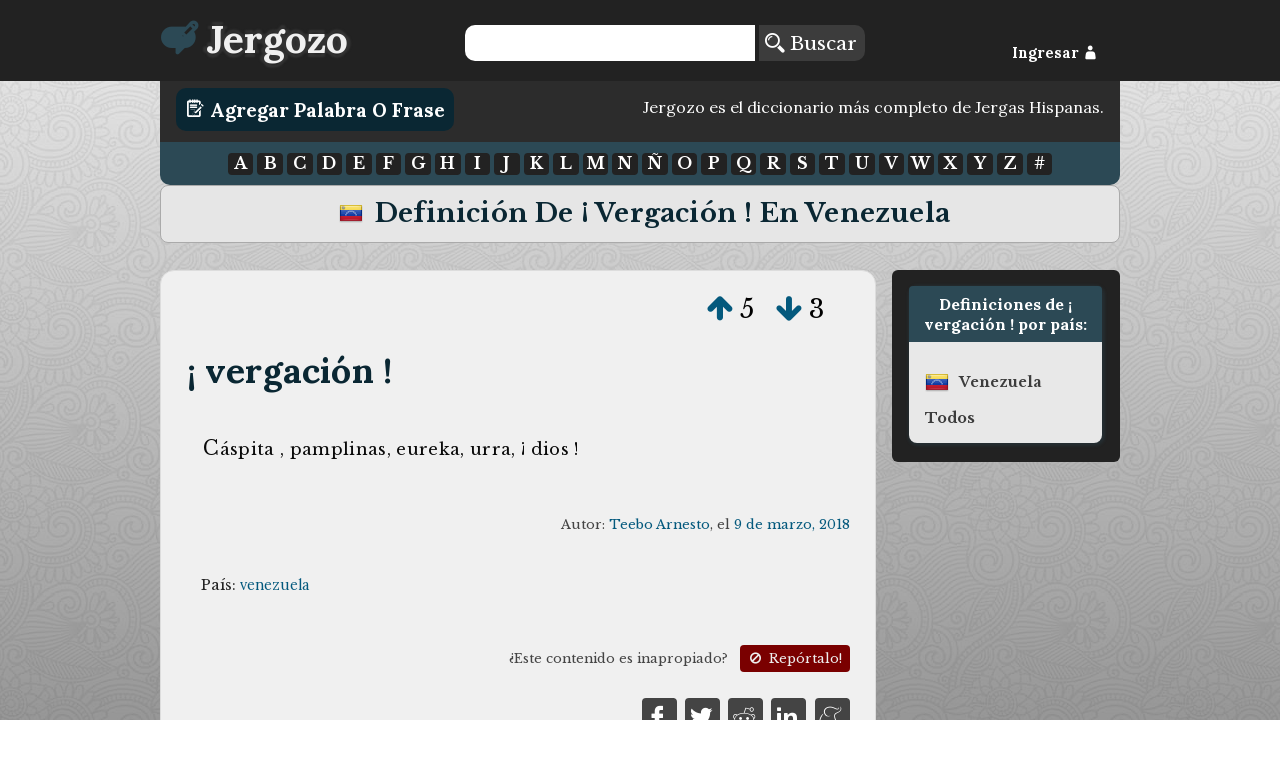

--- FILE ---
content_type: text/html; charset=UTF-8
request_url: https://jergozo.com/diccionario-venezolano/definir/-vergaci%C3%B3n-
body_size: 3072
content:
<!DOCTYPE html>

<html lang="es-VE">

    <head>
        <meta http-equiv="Content-Type" content="text/html; charset=utf-8" />
        <meta http-equiv="content-language" content="es-VE">
        <meta name="viewport" content="width=device-width,initial-scale=1">
        <title>Significado y ejemplos de uso de ¡ vergación ! en venezuela</title>
        <meta name="description" content="Significado y ejemplos de uso de ¡ vergación ! en venezuela. Descubre que significa ¡ vergación ! en venezuela.">

        <meta property="og:title" content="Significado y ejemplos de uso de ¡ vergación ! en venezuela"/>
        <meta property="og:type" content="article"/>
        <meta property="og:description" content="Significado y ejemplos de uso de ¡ vergación ! en venezuela. Descubre que significa ¡ vergación ! en venezuela."/>
        <meta property="og:url" content="http://jergozo:8070/diccionario-venezolano/definir/-vergaci%C3%B3n-"/>
        <meta property="og:image" content=""/>

        <meta property="twitter:card" content="summary"/>
        <meta property="twitter:url" content="http://jergozo:8070/diccionario-venezolano/definir/-vergaci%C3%B3n-"/>
        <meta property="twitter:title" content="Significado y ejemplos de uso de ¡ vergación ! en venezuela"/>
        <meta property="twitter:description" content="Significado y ejemplos de uso de ¡ vergación ! en venezuela. Descubre que significa ¡ vergación ! en venezuela."/>
        <meta property="twitter:image" content=""/>

        <meta property="fb:app_id" content="878243425521405" />

        

        
        <script src="//ajax.googleapis.com/ajax/libs/jquery/2.1.1/jquery.min.js"></script>
        <script type="text/javascript" src="/js/mustache.js"></script>
        <script id="jergozo-script" type="text/javascript" src="/js/jergozo.min.js?v=1.2.0&amp;tv=1.1.4&amp;d=1"></script>

        <script type="text/javascript" src="/js/localizer/es.js?v=aa1.2.0"></script>


        <link rel="shortcut icon" href="/favicon.ico" />
        <link rel="apple-touch-icon" sizes="57x57" href="/apple-icon-57x57.png">
        <link rel="apple-touch-icon" sizes="60x60" href="/apple-icon-60x60.png">
        <link rel="apple-touch-icon" sizes="72x72" href="/apple-icon-72x72.png">
        <link rel="apple-touch-icon" sizes="76x76" href="/apple-icon-76x76.png">
        <link rel="apple-touch-icon" sizes="114x114" href="/apple-icon-114x114.png">
        <link rel="apple-touch-icon" sizes="120x120" href="/apple-icon-120x120.png">
        <link rel="apple-touch-icon" sizes="144x144" href="/apple-icon-144x144.png">
        <link rel="apple-touch-icon" sizes="152x152" href="/apple-icon-152x152.png">
        <link rel="apple-touch-icon" sizes="180x180" href="/apple-icon-180x180.png">
        <link rel="icon" type="image/png" sizes="192x192"  href="/android-icon-192x192.png">
        <link rel="icon" type="image/png" sizes="32x32" href="/favicon-32x32.png">
        <link rel="icon" type="image/png" sizes="96x96" href="/favicon-96x96.png">
        <link rel="icon" type="image/png" sizes="16x16" href="/favicon-16x16.png">


        <link rel="stylesheet" href="/css/general.min.css?v=1.2.24" />
        <link href='https://fonts.googleapis.com/css?family=Lora:400,700,400italic|Libre+Baskerville:400,700,400italic' rel='stylesheet' type='text/css'>
        <link rel="stylesheet" type="text/css" href="/fonts/flaticon.css?v=1.2.1">


<!-- Google Analytics -->
<!-- Global site tag (gtag.js) - Google Analytics -->
<script async src="https://www.googletagmanager.com/gtag/js?id=UA-65105808-1"></script>
<script>
  window.dataLayer = window.dataLayer || [];
  function gtag(){dataLayer.push(arguments);}
  gtag('js', new Date());

  gtag('config', 'UA-65105808-1');
</script>



    <script src="https://tags.refinery89.com/jergozocom.js" async></script>
  

    </head>
    <body>
        <!--[if lt IE 10]>
        <h1>Este sitio requiere Internet Explorer 10 o superior, o usar una versión actualizada de Chrome o Firefox. Actualize su navegador!</h1>
        <![endif]-->
        <header class="row">
            <div id="header-container">
                <div id="Jergozo-logo" class="span_1_of_4">
                    <a href="/"><i class="flaticon-edit48"></i><span>Jergozo</span></a>
                </div>
                <div id="header-buscar" class="span_2_of_4">
                    <form action="/buscar" method="POST" id="form-search">
                        <input type="text" name="word" id="search-word"/>
                        <button> <i class="flaticon-magnifier13"></i> Buscar</button>
                    </form>
                </div>
                <div id="header-log" class="span_1_of_4">
                    <div id="header-log-content">
                        <a href="javascript:void(0);" id="but-login">Ingresar <i class="flaticon-silhouette78"></i></a>                    </div>
                </div>
            </div>
        </header>
        <main>
            <div id="write-button-header">
                <div id="write-button-header-button-div">
                    <a class="write-button" href="/escribir"><i class="flaticon-edit26"></i> Agregar Palabra o Frase</a>
                </div>
                <div id="write-button-header-text-div">
                Jergozo es el diccionario más completo de Jergas Hispanas.                </div>
            </div>
            <nav class="section">
                <div id="nav-letras">
                      <a href="/letra/a">A</a>
  <a href="/letra/b">B</a>
  <a href="/letra/c">C</a>
  <a href="/letra/d">D</a>
  <a href="/letra/e">E</a>
  <a href="/letra/f">F</a>
  <a href="/letra/g">G</a>
  <a href="/letra/h">H</a>
  <a href="/letra/i">I</a>
  <a href="/letra/j">J</a>
  <a href="/letra/k">K</a>
  <a href="/letra/l">L</a>
  <a href="/letra/m">M</a>
  <a href="/letra/n">N</a>
  <a href="/letra/ñ">Ñ</a>
  <a href="/letra/o">O</a>
  <a href="/letra/p">P</a>
  <a href="/letra/q">Q</a>
  <a href="/letra/r">R</a>
  <a href="/letra/s">S</a>
  <a href="/letra/t">T</a>
  <a href="/letra/u">U</a>
  <a href="/letra/v">V</a>
  <a href="/letra/w">W</a>
  <a href="/letra/x">X</a>
  <a href="/letra/y">Y</a>
  <a href="/letra/z">Z</a>
  <a href="/letra/-">#</a>
                </div>
            </nav>
            
<h1><img src="/images/flags/shiny/24/VE.png" class="flag-menu"/> Definición de ¡ vergación ! en venezuela</h1>

<div class="section group">

	<div class="col span_3_of_4_b">
<div class="word-container" id="word-73216">
    <div class="word-votes" data-id="73216">
            <a  href="javascript: void(0);" title="Votar a favor de esta definición" data-hash="1b02e27949c1e471d4fabfbd59860594d7f938120630fa0ce8432e0cbc8e8593" data-id="73216" data-isupvote="true"><i class="flaticon-up130"></i></a>
            <span class="upvotes">5</span>
            <a  href="javascript: void(0);" title="Votar en contra de esta definición"  data-hash="724b1971d05b6a2b1ae11a83b3b08c271ae0782701bc4f44a3391fb7ac4154c0" data-id="73216" data-isupvote="false"><i class="flaticon-down86"></i></a>
            <span class="downvotes">3</span>
    </div>        
    <h2 class="word-word"><a href="/significado/-vergación-" title="¡ vergación !">¡ vergación !</a></h2>
    <div class="word-definition"><p>cáspita , pamplinas, eureka, urra, ¡ dios !</p></div>
        <div class="word-autorship">
        Autor:
        <span class="word-user">
        	        	<a href="/usuario/36812/-/teebo-arnesto">Teebo Arnesto</a></span>, el
        <span class="word-createdAt"><a href="/dia/2018-03-09"> 9 de marzo, 2018</a></span>
    </div>
    	    <div class="word-metadata">
		<p class="word-countries">País: <a href="/diccionario-venezolano">venezuela</a></p>					    </div>
	 
    
    <div class="word-report">¿Este contenido es inapropiado? <a href="/reportar/73216" title="Reportar contenido inapropiado"><i class="flaticon-ban"></i> Repórtalo!</a></div>

    <div class="word-share">
        <a rel="nofollow" href="https://www.facebook.com/sharer/sharer.php?u=https://jergozo.com/significado/-vergación-/-/73216" title="Compartir en Facebook"><i class="flaticon-facebook55"></i></a>
        <a rel="nofollow" href="https://twitter.com/intent/tweet?url=https://jergozo.com/significado/-vergación-/-/73216" title="Compartir en Twitter"><i class="flaticon-social19"></i></a>
        <a rel="nofollow" href="whatsapp://send?text=https://jergozo.com/significado/-vergación-/-/73216" title="Compartir en whatsapp" data-action="share/whatsapp/share" id="word-share-whatsapp"><img src="/fonts/whatsapp2.png"/></a>
        <a rel="nofollow" href="http://www.reddit.com/submit?url=https://jergozo.com/significado/-vergación-/-/73216&title=Definici%C3%B3n+de+%22%C2%A1+vergaci%C3%B3n+%21%22" title="Compartir en Reddit"><i class="flaticon-reddit7"></i></a>
        <a rel="nofollow" href="https://www.linkedin.com/shareArticle?mini=true&url=https://jergozo.com/significado/-vergación-/-/73216&title=Definici%C3%B3n+de+%22%C2%A1+vergaci%C3%B3n+%21%22" title="Compartir en LinkedIn"><i class="flaticon-linked5"></i></a>
        <a rel="nofollow" href="http://meneame.net/submit.php?url=https://jergozo.com/significado/-vergación-/-/73216&title=Definici%C3%B3n+de+%22%C2%A1+vergaci%C3%B3n+%21%22" title="Compartir en Meneame"><i class="flaticon-meneame"></i></a>
    </div>



    

</div>

        <div class="section word-add-header">
            <h2>¿No te gustan estas definiciones de "¡ vergación !"?</h2>
            <p><a class="write-button" href="/escribir/w/-vergación-"><i class="flaticon-edit26"></i> ¡Escribe tu definición!</a></p>
        </div>


	</div>



	<div class="col span_1_of_4_b">

		<div class="bubble countries">
            <h3>Definiciones de ¡ vergación ! por país:</h1>
				<ul>
	<li class="country"><img src="/images/flags/shiny/24/VE.png" class="flag-menu"/><a href="/diccionario-venezolano/definir/-vergación-">venezuela</a></li>					<li><a href="/significado/-vergación-">Todos</a></li>
				</ul>
		</div>

	</div>
</div>
            
        </main>
        <footer>
            <div><a href="/condiciones-de-uso">Condiciones de Uso</a> | <a href="/creditos">Créditos</a> | <a href="/preguntas-frecuentes">Preguntas Frecuentes</a> | <a href="/politica-de-privacidad">Política de Privacidad</a></div>
            <div>Desarrollo:  <a href="https://www.metonymie.com" class="metonymie">Metonymie Studios</a></div>
        </footer>
    </body>
</html>


--- FILE ---
content_type: text/css
request_url: https://jergozo.com/css/general.min.css?v=1.2.24
body_size: 5005
content:
body,html{height:100%}body,header{margin-top:0;margin-right:0}#header-container,main{width:94%;max-width:960px}#nav-letras,.action-success,a.write-button:hover{background-color:#2c4955}#Jergozo-logo,#header-buscar,#header-buscar form,#header-log,nav #nav-letras a{display:inline-block}header,nav #nav-letras a{color:#fff;background-color:#222}.word-definition .img,.word-definition .youtube{text-indent:0;display:block;text-align:center}#social-container,.center,.page-main,.word-definition .img,div.reported-reponse h2,footer,nav,nav #nav-letras a{text-align:center}.word-report a,.word-votes a{margin-left:.6em;text-decoration:none}#Jergozo-logo a,#header-log a,.word-autorship a,.word-metadata a,.word-report a,.word-share a,.word-votes a,.word-word a,a.write-button,footer a,nav #nav-letras a{text-decoration:none}.group:after,.section,footer{clear:both}#facebook-login,#google-login,#twitter-login,.title h2{margin-bottom:.3em}#report-form .form-buttons input[type=button],#write-form-buttons input[type=button],a.write-button{transition:background-color 1.5s linear}#form-error,#form-warning,#format-msg,#header-container,#simple-msg,main{margin-left:auto;margin-right:auto}#format-msg p,.reported p,div.reported-reponse{text-indent:1em}#write-button-header-button-div,.col{float:left}body{font-family:Lora;margin-left:0;background:linear-gradient(rgba(0,0,0,.06),rgba(0,0,0,.4)) fixed,url(/images/symphony.png) fixed}main{display:block;padding-left:1.3em;padding-right:1.3em;min-height:80%}.col:first-child,header{margin-left:0}footer{display:block;margin-top:3em;padding-top:1.2em;border-top:1px solid #000;font-size:.7em;padding-bottom:1em;margin-bottom:0;background-color:#d0d0d0;height:6%}footer div{padding-top:.5em}button,input[type=button]{cursor:pointer}.title h2{font-family:"Libre Baskerville";background-color:#e6e6e6;border:1px solid #aaa;color:#0a2733;border-radius:8px;font-size:1.6em;letter-spacing:.008em;padding:.7em .35em .5em .8em;margin-top:0}a{color:#04597d}a.write-button{font-size:1.2em;background-color:#0a2733;color:#fff!important;border-radius:10px;padding:.5em;font-weight:700;text-transform:capitalize!important}.page-main h1,.page-main span{color:#f0f0f0;background-color:#2c2c2c}.word-container,div.text-page{background-color:#f0f0f0;margin-bottom:1em}div.text-page{border-radius:8px;padding:.6em}header{padding-bottom:1.1em;padding-top:.6em}#Jergozo-logo{vertical-align:bottom;font-size:2.4em;font-weight:700}#Jergozo-logo a{color:#f0f0f0}#Jergozo-logo i{color:#2c4955;padding-right:.2em}#Jergozo-logo span{text-shadow:-4px 0 2px #333,0 4px 2px #333,4px 0 2px #333,0 -4px 2px #333}#header-buscar{padding-top:15px;text-align:right}#header-buscar form{padding-bottom:.2em;width:99%}#header-log{text-align:right;height:50px;vertical-align:bottom;position:relative}#header-log-content{vertical-align:bottom;position:absolute;bottom:.1em;right:0;text-align:right}#header-log a{font-weight:700;color:#fff;font-size:.9em}#header-buscar button,#header-buscar input{font-size:1.2em;font-family:'Libre Baskerville';vertical-align:bottom}#header-log a:hover{color:#8faebb}#header-buscar input{padding:.1em .1em .1em .4em;border-bottom-left-radius:10px;border-top-left-radius:10px;border:0;height:32px}#header-buscar button{border-bottom-right-radius:10px;border-top-right-radius:10px;border:0;height:36px;padding-right:.4em;color:#fff;background-color:#3c3c3c;transition:background-color .4s}#header-buscar button:hover{background-color:#777}#search-word{width:60%}@media only screen and (max-width:960px) and (min-width:730px){#search-word{width:50%}#header-buscar input{font-size:1.2em}#header-buscar button{font-size:1.3em}#header-log{font-size:.9em}}#write-button-header{padding:1em 1em 1.4em;text-align:left;background-color:#2c2c2c;min-height:1.4em}#write-button-header-text-div{color:#fff;width:auto;text-align:right}@media (max-width:600px){#write-button-header-button-div{clear:both;text-align:center;width:100%}#write-button-header-text-div{display:none}}#nav-letras{border-bottom-left-radius:10px;border-bottom-right-radius:10px;padding:.6em}nav #nav-letras a{width:1.4em;height:1.4em;padding-left:.1em;padding-right:.1em;vertical-align:middle;-webkit-border-radius:4px;-moz-border-radius:4px;border-radius:4px;font-weight:700;font-family:'Libre Baskerville'}nav #nav-letras a:hover{background-color:#333}@media only screen and (max-width:960px) and (min-width:760px){nav #nav-letras a{font-size:.91em;width:1.24em}}@media only screen and (max-width:350px){nav #nav-letras a{font-size:.916em;width:1.24em}}.page-main{padding-top:2em;padding-bottom:.8em;border:1px solid #000;border-radius:15px;background-image:url("/images/10030588973_2863af4147_k.jpg");background-size:100%;box-shadow:0 0 14px 3px #222 inset}.page-main h1{font-family:Lora;font-size:1.9em;letter-spacing:.01em;font-weight:700;padding:.2em;border-radius:12px;border:0;text-transform:uppercase}.page-main span,.random h3,.word-definition h4:first-letter,.word-definition h5:first-letter,.word-example p:first-letter,div.bubble.countries a,h1{text-transform:capitalize}.page-main span{font-size:1.2em;letter-spacing:.03em;padding:.28em;border-radius:8px;font-style:italic}.page-main a.write-button{font-size:1.2em;border:1px solid #222}#button-cont{margin-top:2.4em}@media only screen and (max-width:730px){main{padding-left:.1em;padding-right:.1em}#Jergozo-logo,#header-buscar{text-align:center}#header-log,#header-log-content{position:inherit}#Jergozo-logo{font-size:2.8em}#header-container .span_1_of_4,#header-container .span_2_of_4{width:100%}#header-buscar input{font-size:.9em}#header-buscar button,#header-log{font-size:1em}#header-log{height:auto;padding-top:.6em}.page-main{font-size:.7em}}a.disabled{pointer-events:none;cursor:default;color:gray}.word-container a:hover,.word-word a{color:#0a2733}.word-container{font-family:'Libre Baskerville';padding:1.4em 1.6em 3em;border-radius:14px;border:1px solid #ddd}.word-word,div.bubble:last-child{margin-bottom:1.2em}.word-word{font-family:Lora;font-size:2.2em;text-transform:lowercase;margin-top:.66em;letter-spacing:.006em}.word-definition{text-indent:1em;letter-spacing:.02em;line-height:1.6em;font-size:1.04em;color:#0a0a0a}.word-definition p:first-letter{text-transform:capitalize;font-size:1.2em}.word-definition img{margin-top:1.2em;margin-bottom:1.2em;max-width:380px;max-height:380px;border-radius:16px}.word-definition .youtube{margin-top:1.8em;margin-bottom:1.8em}#changeName-form-buttons,.results-sublinks .results-all-tags,.word-aEdit p,.word-autorship,.word-edit,.word-report,.word-share,.word-votes{text-align:right}.word-definition .youtube iframe{max-width:96%;width:504px;height:401px;border:2px solid #000;padding:12px;border-radius:20px;background-color:#222}.word-example{text-indent:2em;font-style:italic;line-height:1.46em;letter-spacing:.03em}.word-example-container h4{font-size:1.2em;font-family:Lora;color:#444}.word-autorship{font-size:.8em;padding-left:2em;padding-top:3em;color:#444}.word-metadata{font-size:.9em;padding-top:2em;padding-left:1em;padding-bottom:2em;color:#222}.word-metadata a{font-family:Lora}.word-metadata p{margin-bottom:-.6em}.word-report{font-size:.8em;padding-left:2em;padding-bottom:2.4em;padding-top:2.4em;color:#444}.word-report a{display:inline-block;font-size:1em;color:#eee;background-color:#7a0000;padding:.5em .6em .5em .5em;-moz-border-radius:4px;border-radius:4px}.word-share i,.word-share img{background-color:#444;width:1.4em;padding:.22em;height:1.4em;vertical-align:middle}.word-container .word-report a:hover{color:#eee;background-color:#9c2222}.word-share{letter-spacing:.2em}.word-share i{font-size:1.4em;color:#fff;-webkit-border-radius:4px;-moz-border-radius:4px;border-radius:4px}.word-share img{font-size:1.27em;-webkit-border-radius:4px;-moz-border-radius:4px;border-radius:4px}#remove-country,#word-share-whatsapp{display:none}.word-share a:hover i{background-color:#555}.word-votes{padding-right:1em;font-size:1.6em}.word-edit{padding-top:1.2em}.reported a,.word-aEdit a,.word-edit a{text-decoration:none;font-size:.8em;background-color:#2c4955;color:#fff;border-radius:6px;padding:.4em;border:1px solid #fff}.word-aEdit{margin-top:2em;background-color:#222;color:#fff;padding:.6em;border-radius:12px}.word-aEdit h4{margin-top:.4em;margin-bottom:.4em}.word-container .word-edit a:hover{color:#fff}@media only screen and (max-width:960px){#word-share-whatsapp{display:initial}.word-createdAt{line-height:1.6em}}.word-add-header{text-align:center;color:#222;background:#e0e0e0;border-radius:8px}.section .word-add-header{padding-left:.6em;padding-right:.6em;margin-bottom:2em;padding-bottom:2em}.word-add-header h2,.word-page-id-other h2{padding-top:.8em;margin-top:2em;font-size:1.8em}.word-page-id-other p{text-align:right;padding-bottom:1em}div.random{margin-top:5em}.random h3,h1{font-family:"Libre Baskerville";background-color:#e6e6e6;border:1px solid #aaa;color:#0a2733;padding:.46em .46em .46em .8em;margin-top:0;border-radius:8px;font-size:1.6em;letter-spacing:.008em;text-align:center}.subletters a,div.bubble a{font-family:'Libre Baskerville'}.spaced p,div.bubble a{color:#3c3c3c}.spaced p,div.bubble.spaced{margin-top:2em}.results-list a,div.bubble a{text-transform:lowercase;text-decoration:none}.section{padding:0;margin:0}.col{display:block;margin:1% 0 1% 1.6%}.group:after,.group:before{content:"";display:table}.group{zoom:1}.span_4_of_4{width:100%}.span_3_of_4,.span_3_of_4_b{width:74.6%}.span_2_of_4{width:49.2%}.span_1_of_4{width:23.8%}.span_1_of_4_b{width:23.8%;background-color:#222;padding-top:.8em;border-radius:6px}@media only screen and (max-width:900px){.span_3_of_4_b{width:100%}.span_1_of_4_b{width:100%;margin-left:0;font-size:1.2em}}.spaced{padding-top:2em;padding-bottom:1em}.spaced h3{font-size:1.17em!important;background-color:inherit!important;color:#3c3c3c!important}#write-form,div.bubble{background-color:#e8e8e8}div.bubble{margin:0 1.1em 2.6em;-webkit-box-shadow:1px 1px 3px 2px rgba(44,73,85,.4);-moz-box-shadow:1px 1px 3px 2px rgba(44,73,85,.4);box-shadow:1px 1px 3px 2px rgba(44,73,85,.3);border-radius:8px}div.bubble ul{padding-left:1em;padding-right:1em;margin:0;text-align:left;padding-bottom:1em}#form-error div.close-popup a i,#modal-close a i,h1 img.flag-menu,h2.login i.flaticon-email27{margin-right:.2em}div.bubble ul li{list-style:none;padding-top:.8em}div.bubble a{font-size:.9em;font-weight:700}div.bubble .current-word,div.bubble a:hover{color:#2c4955}#simple-msg,.results h2,.results-list a:hover,div.p404{color:#3c3c3c}div.bubble h3{text-align:center;font-size:1em;background-color:#2c4955;color:#fff;margin-top:.2em;padding:.5em;border-radius:4px 4px 0 0}div.bubble-text{padding:.6em}li.country img{vertical-align:middle;padding-right:.6em}li.country a{vertical-align:middle}div.user-menu{padding-bottom:1em;text-align:center}div.user-menu p{padding-left:.6em;padding-right:.6em}h1 img.flag-menu{vertical-align:middle;margin-bottom:.2em}.results-total{text-align:right;padding-right:1em}.results-total .total-title{font-size:1.1em;text-transform:uppercase;background-color:#0a2733;color:#fff;border-radius:2px;padding:.1em .4em}.results-total .total-total{font-size:1.05em;background-color:#222;color:#fff;border-radius:2px;padding:.1em .4em;margin:.3em}.results h2{text-align:center;padding:1.4em;font-size:1.6em}.results p,.results-sublinks p{text-align:justify}#anon-container form,.results p{padding-left:2em}.results p{font-size:1.1em;padding-right:2em;letter-spacing:.14em}.results p.link{text-align:center;margin-top:3em;margin-bottom:3em}.results a.write-button{font-size:1.2em;background-color:#0a2733}.results-list ul{padding-top:.6em;padding-bottom:.6em}@media only screen and (max-width:820px){.results-list ul{margin-top:.1em;margin-bottom:.1em}}.results-list li{display:block;padding:.15em .6em .15em .15em;margin-left:-1.4em}.results-list .small{padding-left:1em;padding-right:1em;margin:0}.results-list a{font-size:1.2em;letter-spacing:.026em}.results-list div.col{background-color:#efefef;border-radius:8px}.results-list div.nobgc{background-color:inherit}.results-sublinks h3{font-size:1.4em;letter-spacing:.03em}.results-sublinks a{text-decoration:none;font-weight:700;font-size:1.03em;background-color:#2c4955;color:#fff;border-radius:6px;padding:.28em;margin:.18em .18em .5em;display:inline-block;letter-spacing:.025em}.pagination-link a,.pagination-link.current{font-size:1em;padding:.4em;margin:.4em;border-radius:6px;display:inline-block;font-weight:700}#report-form .form-buttons input[type=button]:hover,#write-form-buttons input[type=button]:hover,.results-sublinks a:hover{background-color:#0a2733}.results-sublinks .results-all-tags a{background-color:inherit;color:#2c4955}@media only screen and (min-width:480px) and (max-width:820px){.results-list .span_1_of_4,.results-list .span_3_of_4{width:48%}.results-list .col:nth-child(3){margin-left:0;clear:both}}.pagination-container{padding-bottom:1em;padding-top:0;text-align:center;color:#222}.pagination-link.current{background-color:#aaa;color:#fff}.pagination-link a{background-color:#2c4955;text-decoration:none;color:#efefef}.pagination-link a:hover{color:#aaa;background-color:#0a2733}.subletters{padding:1em;text-align:right}.subletters a{font-size:.9em;text-decoration:none;display:inline-block;padding-left:.24em;padding-right:.24em;height:1.4em;color:#fff;background-color:#444;vertical-align:middle;text-align:center;-webkit-border-radius:4px;-moz-border-radius:4px;border-radius:4px;font-weight:700}#format-msg,#simple-msg,.modal-content-container iframe{min-width:300px;background-color:#fff}.subletters a:hover{background-color:#222}#modal-login{opacity:0}#modal-background{position:fixed;padding:0;margin:0;width:100%;height:100%;background-color:gray;top:0;left:0;opacity:.5}.modal-content-container{position:absolute;top:0;width:100%;height:100%;margin-top:3em;text-align:center}.modal-content-container iframe{max-width:900px;width:90%;border:1px solid #222;height:84%;border-radius:12px}#social-container a,h2.login{border-radius:6px;color:#fff;display:inline-block}#login-iframe-body{padding:2.6em 2em 2em;background:#3c3c3c;color:#fff;height:82%}#modal-close{position:absolute;top:4px;right:4px;font-size:.9em}#modal-close a{display:inline-block;text-decoration:none;background-color:#2c4955;color:#fff;padding:.4em;border-radius:4px;text-align:center}@media all and (-ms-high-contrast:none),(-ms-high-contrast:active){#modal-close a{width:6em}}@media only screen and (max-width:800px){#login-iframe-body{padding-top:3em}}h2.login{text-decoration:none;font-size:1em;background-color:#555;padding:.4em;font-weight:700;width:96%}h2.login i{vertical-align:middle;font-size:1.2em}h2.login i.flaticon-silhouette78{vertical-align:bottom}#social-container a{text-decoration:none;font-size:1.2em;width:300px;padding:.4em .4em .4em 2em;font-weight:700;text-align:left}#facebook-login a{background-color:#3b5998}#google-login a{background-color:#d34836}#twitter-login a{background-color:#1dcaff}#facebook-login i,#google-login i,#twitter-login i{margin-right:.3em;font-weight:400}#mail-container{font-size:.8em}#mail-container label{width:10em;display:inline-block}#mail-container input[type=password],#mail-container input[type=text]{width:14em}#mail-container p{height:1.3em}#anon-container input[type=submit],#mail-container input[type=button]{font-size:1.4em;display:inline-block;background-color:#2c4955;color:#fff;border-radius:6px;padding:.4em;font-weight:700;margin-top:.8em}#anon-container{font-size:.8em;padding-bottom:2em}@media only screen and (max-width:880px){#mail-container p{height:auto;line-height:1.8em}}.action-response{position:fixed;margin:0;padding:1em;width:12em;top:1em;left:1em;opacity:0;border:1px solid #000;border-radius:8px;color:#fff}.action-failure{background-color:#7a0000}#write-form{border:1px solid #ccc;border-radius:30px;padding:2em 1.2em 1.2em}#form-warning,div.close-popup a{background-color:#222;padding:.4em}#changeName label,#write-form label{font-size:1.22em;display:inline-block;background-color:#555;color:#fff;border-radius:6px;padding:.4em;font-weight:700;width:calc(100% - 1em)}#write-form p.p-label:first-child{margin-top:0}#write-form p small{display:inline-block;margin-bottom:1em;margin-top:.8em;text-indent:.8em}#f-definition,#f-example,#f-name,#f-related,#f-tags,#f-word{padding:.4em;font-size:1.4em;width:98%;width:calc(100% - 1.2em)}#f-definition,#f-example{height:8em}.f-country{font-size:1.2em;margin:.2em}#add-remove-countries-container{display:inline-block}#add-country,#remove-country{text-decoration:none;font-size:2.4em;vertical-align:middle;margin-left:.24em}#write-form select{padding:.2em}#write-form-buttons{padding:.4em;width:80%;text-align:right}#changeName-form-buttons input,#report-form .form-buttons input,#write-form-buttons input{font-size:1.6em;padding:.3em;margin:.4em;display:inline-block;background-color:#2c4955;color:#fff;border-radius:12px;font-weight:700;font-family:Lora}#form-error h3,#form-warning h3{font-size:1.4em;margin-top:.1em}#form-error-container,#form-warning-container{position:fixed;top:0;width:100%;margin-top:5em;text-align:center}#form-warning{width:60%;min-width:300px;max-width:600px;color:#fff;border-radius:12px;border:1px solid #000}#form-error,.reported{background-color:#7a0000;color:#fff}#form-warning a{display:inline-block;text-decoration:none;background-color:#2c4955;color:#fff;padding:.2em .4em .2em .2em;border-radius:4px}#form-warning h3{text-align:center}#form-error h3 i,#form-warning h3 i{font-size:1.6em;vertical-align:middle}#form-warning div.popup-actions{padding:1em}.error{border:2px solid #7a0000}#form-error{width:60%;min-width:300px;max-width:600px;padding:.4em;border-radius:12px;border:1px solid #000}#form-error ul{text-align:left;padding-left:2em;padding-right:2em;padding-bottom:1em}div.close-popup{text-align:right;font-size:.9em}div.close-popup a{display:inline-block;text-decoration:none;color:#fff;border-radius:8px;text-align:center}@media only screen and (min-width:800px){#form-error,#form-warning{min-width:600px}#form-error ul{padding-left:4em;padding-right:4em}}#simple-msg-container{position:fixed;top:0;width:100%;margin-top:3em;text-align:center}#simple-msg{width:40%;max-width:600px;padding:1.8em;text-align:left;border-radius:4px;border:1px solid #000;line-height:1.4em;padding-top:1.6em}#simple-msg div.close-popup{margin-top:-.6em;margin-right:-.6em}#format-msg-container{position:absolute;top:0;width:100%;margin-top:5em;text-align:center}#format-msg{width:70%;max-width:600px;text-align:left;border-radius:12px;padding:1em 1em 3em;border:2px solid #222}#format-msg pre{white-space:pre-wrap;white-space:-moz-pre-wrap;white-space:-pre-wrap;white-space:-o-pre-wrap;word-wrap:break-word}#format-msg h3{text-decoration:none;font-size:1em;display:inline-block;background-color:#555;color:#fff;border-radius:6px;padding:.4em;font-weight:700;width:100%}#format-msg p{font-size:.8em}#format-msg h1{margin-top:.6em;padding:.3em}#report-form textarea{width:100%;height:6em}#report-form input[type=checkbox]{height:1.6em;width:1.6em;vertical-align:text-bottom}#report-form .form-buttons{padding:.4em;width:80%;text-align:center}div.p404 i{font-size:12em;font-weight:400}div.p404 div{width:14em;padding-right:2em;float:left}div.p404 div.p404-text{width:66%}@media only screen and (max-width:480px){main{width:96%}nav #nav-letras a{margin-top:.3em}.page-main span{display:none}.word-container{padding-left:1.2em;padding-right:1.2em}.word-word{font-size:1.8em}.word-definition{font-size:.98em;text-indent:1em;line-height:1.6em;letter-spacing:.04em}.word-example{text-indent:1em}.word-definition .youtube iframe{max-width:96%;height:300px;padding:6px;border-radius:16px}.word-definition img{max-width:96%}.word-report a{margin-top:.6em;margin-bottom:.6em}.word-share i{font-size:1.25em}#changeName-form-buttons input,.word-share img{font-size:1.2em}.word-metadata{padding-left:0}.word-aEdit a{font-size:.6em}.col{margin:1% 0}.span_1_of_4,.span_2_of_4,.span_3_of_4,.span_4_of_4,div.p404 div.p404-text{width:100%}.results h2,.results p{padding:1em}.results-list ul{margin-top:.1em;margin-bottom:.1em}.results a.write-button{font-size:1em}.results-list div.col{padding-top:.8em;padding-bottom:.8em}.subletters{font-size:1.24em;line-height:1.6em;padding-top:0}.modal-content-container{margin-top:.6em}.modal-content-container iframe{width:96%;height:96%}#login-iframe-body{padding:2.6em .2em 2em;height:100%}#anon-container{padding-bottom:2em}#facebook-login a,#google-login a,#twitter-login a{font-size:1.1em;width:280px;padding:.3em}#anon-container form{padding-left:.2em}#mail-container{padding-left:.6em}::-webkit-input-placeholder{font-size:.6em}::-moz-placeholder{font-size:.6em}:-ms-input-placeholder{font-size:.6em}input:-moz-placeholder{font-size:.6em}#write-form-buttons{padding:.2em;width:100%}div.p404 div{width:100%;padding:0;text-align:center}}@media only screen and (min-width:480px) and (max-width:960px){div.p404 div.p404-text{width:calc(100% - 360px)}}.reported{margin-top:0;padding:1.2em;border-radius:20px;font-size:1.2em;border:1px solid #222;margin-bottom:3em}#cookie-warning-container{background-color:#0a2733;color:#fff;position:fixed;bottom:0;width:100%;border-top:2px solid #000;padding-left:10px;padding-right:10px;padding-bottom:24px;font-size:.8em;line-height:.8em}#cookie-warning-container a{color:#fff;font-weight:700}.accept-cookies{margin-top:24px}#close-accept-cookies{background-color:#000;color:#fff!important;border-radius:10px;padding:.5em;cursor:pointer;text-align:center;font-size:1.2em;text-decoration:none}

--- FILE ---
content_type: text/css
request_url: https://jergozo.com/fonts/flaticon.css?v=1.2.1
body_size: 390
content:
@font-face {
	font-family: "Flaticon";
	src: url("flaticon.eot");
	src: url("flaticon.eot#iefix") format("embedded-opentype"),
	url("flaticon.woff") format("woff"),
	url("flaticon.ttf") format("truetype"),
	url("flaticon.svg") format("svg");
	font-weight: normal;
	font-style: normal;
}
[class^="flaticon-"]:before, [class*=" flaticon-"]:before,
[class^="flaticon-"]:after, [class*=" flaticon-"]:after {   
	font-family: Flaticon;
font-style: normal;
}.flaticon-432:before {
	content: "\e000";
}
.flaticon-ban:before {
	content: "\e001";
}
.flaticon-25:before {
	content: "\e002";
}
.flaticon-431:before {
	content: "\e003";
}
.flaticon-down86:before {
	content: "\e004";
}
.flaticon-edit26:before {
	content: "\e005";
}
.flaticon-edit48:before {
	content: "\e006";
}
.flaticon-email27:before {
	content: "\e007";
}
.flaticon-facebook55:before {
	content: "\e008";
}
.flaticon-google116:before {
	content: "\e009";
}
.flaticon-house28:before {
	content: "\e00a";
}
.flaticon-linked5:before {
	content: "\e00b";
}
.flaticon-magnifier13:before {
	content: "\e00c";
}
.flaticon-meneame:before {
	content: "\e00d";
}
.flaticon-reddit7:before {
	content: "\e00e";
}
.flaticon-silhouette78:before {
	content: "\e00f";
}
.flaticon-social19:before {
	content: "\e010";
}
.flaticon-up130:before {
	content: "\e011";
}
.flaticon-43:before {
	content: "\e012";
}


--- FILE ---
content_type: application/javascript
request_url: https://jergozo.com/js/jergozo.min.js?v=1.2.0&tv=1.1.4&d=1
body_size: 4805
content:
var jergozo={templates:{},debug:!1,log:function(e){jergozo.debug&&console.log(e)},locReplace:function(e,o){for(var r in o)e=e.replace(r,o[r]);return e},formError:{show:function(e){jergozo.log("Showing errors"),$("#form-error-container").remove();var o={};o.errors=e,o.close=localizer.t["popup.close"],o.errorMsg=localizer.t["error.msg"];for(var r=0;r<e.length;r++)$("#"+e[r].e).addClass("error");var t=jergozo.templates.formError,a=Mustache.render(t,o);return $("body").append(a),$("#close-form-error").click(function(){$("#form-error-container").remove()}),$("#form-error").fadeTo(1e3,1),!1}},formFail:function(e){return jergozo.log("Form Failure"),"406"==e.status?jergozo.formError.show(e.responseJSON.errors):"403"==e.status?jergozo.formError.show(e.responseJSON.errors):"401"==e.status?jergozo.login.show(e.responseJSON.type):jergozo.formError.show([{e:"",m:localizer.t["error.undetermined"]}])},simpleMsg:{show:function(e){jergozo.log("Showing msg");var o={};o.msg=e,o.close=localizer.t["popup.close"];var r=jergozo.templates.simpleMsg,t=Mustache.render(r,o);return $("body").append(t),$("#close-simple-msg").click(function(){$("#simple-msg-container").remove()}),$("#simple-msg").fadeTo(1e3,1),!1}},modalRemove:function(e){jergozo.log("Removing Delete msg"),setTimeout(function(){$("#"+e).fadeTo(1e3,0,function(){$("#"+e).remove()})},3500)},showWarnings:function(e,o){jergozo.log("Showing warnings");var r={};r.warnings=e,r.warning=localizer.t["warning.warning"],r.back=localizer.t["warning.back"],r.cont=localizer.t["warning.cont"];var t=jergozo.templates.formWarning,a=Mustache.render(t,r);return $("body").append(a),$("#close-form-warning").click(function(){$("#form-warning").remove()}),$("#continue-form-warning").click(o),$("#form-warning").fadeTo(1e3,1),!1},login:{showSimple:function(){jergozo.login.show("login")},show:function(e){switch(jergozo.log("Showing Login"),e){case"login":iframeSrc="/login-frame";break;case"login-required":iframeSrc="/login-frame/login-required";break;case"expired":iframeSrc="/login-frame/expired";break;case"prevention-activity":iframeSrc="/login-frame/prevention-activity";break;case"prevention-ip":iframeSrc="/login-frame/prevention-ip";break;case"report":iframeSrc="/login-frame/report"}if(!$("#modal-login").length){var o=jergozo.templates.login,r=Mustache.render(o,{iframeSrc:iframeSrc});$("body").append(r),$("#modal-login",parent.document).fadeTo(1e3,1)}window.scrollTo(0,0)},closeModal:function(){jergozo.log("Closing Login"),$("#modal-login",parent.document).fadeTo(1e3,0,function(){$("#modal-login",parent.document).remove()})},login:{process:function(){jergozo.log("Processing Login Form"),$("#form-error").remove(),jergozo.login.login.sendForm()},sendForm:function(){jergozo.log("Sending Form");var e={};e.email=$("#l-email").val(),e.pass=$("#l-pass").val(),e.hash=$("#login-form").attr("data-hash"),jQuery.ajax({type:"POST",url:"/api/login",data:e}).done(jergozo.login.login.success).fail(jergozo.formFail)},success:function(e){jergozo.log("Login Success"),parent.window.location=localizer.appURL+e.redirectUrl}},recover:{process:function(){jergozo.log("Processing Recover Form"),jergozo.login.recover.sendForm()},sendForm:function(){jergozo.log("Sending Form");var e={};e.email=$("#p-email").val(),e.hash=$("#recover-form").attr("data-hash"),jQuery.ajax({type:"POST",url:"/api/recover-pass",data:e}).done(jergozo.login.recover.success).fail(jergozo.login.recover.fail)},fail:function(e){return jergozo.log("Recover pass Failure"),"406"==e.status?jergozo.formError.show(e.responseJSON.errors):"403"==e.status?jergozo.formError.show(e.responseJSON.errors):jergozo.formError.show([{e:"",m:localizer.t["error.undetermined"]}])},success:function(e){jergozo.log("Recover pass Success");var o={};o.title=localizer.t["form.recover.success.title"],o.text=localizer.t["form.recover.success.msg"],jergozo.simpleMsg.show(o)}},registration:{process:function(){jergozo.log("Processing Registration Form");var e=jergozo.login.registration.validate();if(jergozo.login.registration.cleanErrors(),$("#form-error").remove(),e.errors.length>0)return jergozo.formError.show(e.errors);jergozo.login.registration.sendForm()},validate:function(){jergozo.log("Validating Registration Form");var e=[];$("#r-email").val().trim().match(/^(([^<>()[\]\\.,;:\s@\"]+(\.[^<>()[\]\\.,;:\s@\"]+)*)|(\".+\"))@((\[[0-9]{1,3}\.[0-9]{1,3}\.[0-9]{1,3}\.[0-9]{1,3}\])|(([a-zA-Z\-0-9]+\.)+[a-zA-Z]{2,}))$/)||e.push({e:"r-email",m:localizer.t["form.signup.email"]});var o=$("#r-pass").val();return o.length<8&&e.push({e:"r-pass",m:localizer.t["form.signup.pass"]}),o!=$("#r-pass-confirm").val()&&e.push({e:"r-pass-confirm",m:localizer.t["form.signup.confirmpass"]}),{errors:e}},cleanErrors:function(){$("#r-email").removeClass("error"),$("#r-pass").removeClass("error"),$("#r-pass-confirm").removeClass("error")},sendForm:function(){jergozo.log("Sending Form");var e={};e.email=$("#r-email").val(),e.pass=$("#r-pass").val(),e.passConfirm=$("#r-pass-confirm").val(),e.hash=$("#registration-form").attr("data-hash"),jQuery.ajax({type:"POST",url:"/api/registration",data:e}).done(jergozo.login.registration.success).fail(jergozo.formFail)},success:function(e){jergozo.log("Registration Success"),parent.window.location=localizer.appURL+e.redirectUrl}},writeAnon:{process:function(e){jergozo.log("Processing anonymous write"),e.preventDefault(),grecaptcha.execute()},sendForm:function(e){jergozo.log(e),$("#write-anon").submit()}},addActions:function(){jergozo.log("Adding Login actions"),$("#but-login").click(jergozo.login.showSimple)},addLoginFrameActions:function(){jergozo.log("Adding Login Frame actions"),$("#modal-close").click(jergozo.login.closeModal),$("#but-register").click(jergozo.login.registration.process),$("#but-mail-login").click(jergozo.login.login.process),$("#but-recover-pass").click(jergozo.login.recover.process),$("#but-write-anon").length&&($("#but-write-anon").click(jergozo.login.writeAnon.process),submitAnonForm=jergozo.login.writeAnon.sendForm)}},vote:{success:function(e){jergozo.log("Vote Success");var o=jergozo.templates.actionSuccess,r={},t=e.id,a=e.isUpvote;r.divId=t+("true"==a?"-up":"-down"),r.msg=e.msg,r.title=localizer.t["vote.voted"];var i=Mustache.render(o,r);$("body").append(i),$("#"+r.divId).fadeTo(1e3,1),$('div.word-votes[data-id="'+t+'"] .upvotes').text(e.ups),$('div.word-votes[data-id="'+t+'"] .downvotes').text(e.downs),"true"==a?($('div.word-votes[data-id="'+t+'"] a[data-isUpvote="true"]').addClass("disabled"),$('div.word-votes[data-id="'+t+'"] a[data-isUpvote="false"]').removeClass("disabled")):($('div.word-votes[data-id="'+t+'"] a[data-isUpvote="false"]').addClass("disabled"),$('div.word-votes[data-id="'+t+'"] a[data-isUpvote="true"]').removeClass("disabled")),jergozo.modalRemove(r.divId)},fail:function(e){jergozo.log("Vote Failure");var o=jergozo.templates.actionFailure,r={};if(r.status=e.status,e.responseJSON&&e.responseJSON.id){var t=e.responseJSON.id,a=e.responseJSON.isUpvote;r.divId=t+("true"==a?"-up":"-down"),r.msg=e.responseJSON.msg}else r.divId="http-error",r.msg=localizer.t["vote.error.generic"];var i=Mustache.render(o,r);$("body").append(i),$("#"+r.divId).fadeTo(1e3,1),jergozo.modalRemove(r.divId)},process:function(e){if(jergozo.log("Processing Vote"),$(this).hasClass("disabled"))return!1;jergozo.log("Processing Vote");var o=$(this).attr("data-id"),r=$(this).attr("data-hash"),t=$(this).attr("data-isupvote");jQuery.ajax({type:"POST",url:"/api/vote",data:{id:o,hash:r,isUpvote:t}}).done(jergozo.vote.success).fail(jergozo.vote.fail)},addActions:function(){jergozo.log("Adding Vote actions"),$(".word-votes a").click(jergozo.vote.process)}},del:{success:function(e){jergozo.log("Delete Success");var o=jergozo.templates.actionSuccess,r={},t=e.id;r.divId=t+"-deleted",r.msg=e.msg,r.title=localizer.t["delete.deleted"];var a=Mustache.render(o,r);$("body").append(a),$("#"+r.divId).fadeTo(1e3,1),jergozo.modalRemove(r.divId),$("#word-"+t).remove()},fail:function(e){jergozo.log("Delete Failure");var o=jergozo.templates.actionFailure,r={};if(r.status=e.status,e.responseJSON&&e.responseJSON.id){var t=e.responseJSON.id;r.divId=t+"-deleted",r.msg=e.responseJSON.msg}else r.divId="http-error",r.msg=localizer.t["delete.error.generic"];var a=Mustache.render(o,r);$("body").append(a),$("#"+r.divId).fadeTo(1e3,1),jergozo.modalRemove(r.divId)},sendForm:function(e,o){jergozo.log("Sending Delete"),jQuery.ajax({type:"POST",url:"/api/delete",data:{id:e,hash:o}}).done(jergozo.del.success).fail(jergozo.del.fail)},process:function(e){jergozo.log("Processing Delete");var o=[{m:localizer.t["warning.delete"]}],r=$(this).attr("data-id"),t=$(this).attr("data-hash");jergozo.showWarnings(o,function(){$("#form-warning").remove(),jergozo.del.sendForm(r,t)})},addActions:function(){jergozo.log("Adding Delete actions"),$("a.deleteWordButton").click(jergozo.del.process)}},writeForm:{addCountrySelect:function(e){jergozo.log("Adding country Select");var o=$("#write-form-countries").attr("data-index");if(15!=o){var r=$('select[name="f-country[0]"]').clone();o++,r.attr("id","f-country["+o+"]"),r.attr("name","f-country["+o+"]"),$("#write-form-countries").append(r),$("#write-form-countries").attr("data-index",o),$("#remove-country").show()}},removeCountrySelect:function(e){jergozo.log("Removing country Select");var o=$("#write-form-countries").attr("data-index");15!=o&&($('select[name="f-country['+o+']"]').remove(),o--,$("#write-form-countries").attr("data-index",o),0==o&&$("#remove-country").hide())},resetForm:function(){jergozo.log("Reset Write Form"),jergozo.writeForm.cleanErrors(),$("#f-word").val($("#f-word").prop("defaultValue")),$("#f-definition").val($("#f-definition").prop("defaultValue")),$("#f-example").val($("#f-example").prop("defaultValue")),$("#f-tags").val($("#f-tags").prop("defaultValue")),$("#f-related").val($("#f-related").prop("defaultValue")),$("#f-name").val($("#f-name").prop("defaultValue"));for(var e=$(".f-country"),o=0;o<e.length;o++){$(e[o]).attr("name").replace("f-country[","").replace("]","")>0&&$(e[o]).remove()}$('select[name="f-country[0]"] option').prop("selected",function(){return this.defaultSelected})},processForm:function(){jergozo.log("Processing Write Form");var e=jergozo.writeForm.validate();return jergozo.writeForm.cleanErrors(),e.errors.length>0?jergozo.formError.show(e.errors):(continueFunc=function(){$("#form-warning").remove(),jergozo.writeForm.sendForm()},e.warnings.length>0?jergozo.showWarnings(e.warnings,continueFunc):void jergozo.writeForm.sendForm())},validate:function(){jergozo.log("Validating Write Form");var e=[],o=[],r=$("#f-word").val().trim(),t=localizer.t["form.write.regex.word.valid"];r.length>80?e.push({e:"f-word",m:localizer.t["form.write.word.size.up"]}):0==r.length?e.push({e:"f-word",m:localizer.t["form.write.word.required"]}):r.match(t)?0==r.replace(localizer.t["form.write.regex.letters"],"").trim().length&&e.push({e:"f-word",m:localizer.t["form.write.word.noletters"]}):e.push({e:"f-word",m:localizer.t["form.write.word.chars"]});var a=$("#f-definition").val().trim();a.length>2048?e.push({e:"f-definition",m:localizer.t["form.write.def.size.up"]}):0==a.length?e.push({e:"f-definition",m:localizer.t["form.write.def.required"]}):a.length<4?e.push({e:"f-definition",m:localizer.t["form.write.def.noword"]}):a.replace(localizer.t["form.write.regex.letters"],"").trim().length<4&&e.push({e:"f-definition",m:localizer.t["form.write.def.nocontent"]});var i=$("#f-example").val().trim();i.length>2048?e.push({e:"f-example",m:localizer.t["form.write.ex.size.up"]}):i.length>0&&i.length<10?e.push({e:"f-example",m:localizer.t["form.write.ex.size.down"]}):i.length>0&&i.replace(localizer.t["form.write.regex.letters"],"").trim().length<10?e.push({e:"f-example",m:localizer.t["form.write.ex.nocontent"]}):0!=i.length&&0!=i.replace(localizer.t["form.write.regex.letters"],"").trim().length||o.push({e:"f-example",m:localizer.t["form.write.es.suggested"]});for(var s=$("#f-tags").val().trim().split(","),n=0;n<s.length;n++)s[n]=s[n].trim(),""!=s[n]&&(s[n].length>20?e.push({e:"f-tags",m:jergozo.locReplace(localizer.t["form.write.tags.size.up"],{"%tag%":s[n]})}):s[n].length<3?e.push({e:"f-tags",m:jergozo.locReplace(localizer.t["form.write.tags.size.down"],{"%tag%":s[n]})}):s[n].match(localizer.t["form.write.regex.letters.exact.plus.space"])&&e.push({e:"f-tags",m:jergozo.locReplace(localizer.t["form.write.tags.chars"],{"%tag%":s[n]})}));var l=$("#f-related").val().trim().split(",");for(n=0;n<l.length;n++)l[n]=l[n].trim(),""!=l[n]&&(l[n].length>50?e.push({e:"f-related",m:jergozo.locReplace(localizer.t["form.write.rel.size.up"],{"%rel%":l[n]})}):l[n].length<3?e.push({e:"f-related",m:jergozo.locReplace(localizer.t["form.write.rel.size.down"],{"%rel%":l[n]})}):l[n].match(localizer.t["form.write.regex.letters.exact.plus.space"])&&e.push({e:"f-related",m:jergozo.locReplace(localizer.t["form.write.rel.chars"],{"%rel%":l[n]})}));var c=$("#f-name").val().trim();return c.length>80?e.push({e:"f-name",m:localizer.t["form.write.name.size.up"]}):c.length<3&&e.push({e:"f-name",m:localizer.t["form.write.name.size.down"]}),{errors:e,warnings:o}},cleanErrors:function(){$("#f-word").removeClass("error"),$("#f-definition").removeClass("error"),$("#f-example").removeClass("error"),$("#f-tags").removeClass("error"),$("#f-related").removeClass("error"),$("#f-name").removeClass("error")},sendForm:function(){jergozo.log("Sending Form");var e={};e.word=$("#f-word").val(),e.definition=$("#f-definition").val(),e.example=$("#f-example").val(),e.tags=$("#f-tags").val(),e.related=$("#f-related").val(),e.name=$("#f-name").val();var o,r=$(".f-country"),t=[];$.each(r,function(e,o){t.push($(o).val())}),e.countries=t,e.hash=$("#write-form").attr("data-hash"),e.id=$("#write-form").attr("data-id"),o=e.id?"/api/edit":"/api/write",jQuery.ajax({type:"POST",url:o,data:e}).done(jergozo.writeForm.writeSuccess).fail(jergozo.formFail)},writeSuccess:function(e){jergozo.log("Write Success"),window.location=localizer.appURL+e.redirectUrl},addActions:function(){jergozo.log("Adding Write actions"),$("#write-form").length&&(jergozo.log("Adding Write Form actions"),$("#add-country").click(jergozo.writeForm.addCountrySelect),$("#remove-country").click(jergozo.writeForm.removeCountrySelect),$("#f-send").click(jergozo.writeForm.processForm),$("#f-reset").click(jergozo.writeForm.resetForm),$("#f-show-format").click(jergozo.writeForm.showFormat))},showFormat:function(e){jergozo.log("Showing format");var o=jergozo.templates.formatMsg,r={};r.close=localizer.t["popup.close"],r.formatRules=localizer.t["format.rules"];var t=Mustache.render(o,r);return $("body").append(t),$("#close-format-msg").click(function(){$("#format-msg-container").remove()}),$("#format-msg-container").focus(),!1}},changeName:{processForm:function(){jergozo.log("Processing ChangeName Form");var e=jergozo.changeName.validate();if(e.errors.length>0)return jergozo.formError.show(e.errors);jergozo.changeName.sendForm()},validate:function(){jergozo.log("Validating ChangeName Form");var e=[],o=$("#f-name").val().trim();return o.length>80?e.push({e:"f-name",m:localizer.t["form.write.name.size.up"]}):o.length<3&&e.push({e:"f-name",m:localizer.t["form.write.name.size.down"]}),{errors:e}},sendForm:function(){jergozo.log("Sending ChangeName Form");var e={};e.name=$("#f-name").val(),e.hash=$("#changeName").attr("data-hash");jQuery.ajax({type:"POST",url:"/api/changeName",data:e}).done(jergozo.changeName.writeSuccess).fail(jergozo.formFail)},writeSuccess:function(e){jergozo.log("Write Success");var o={};o.title=localizer.t["changeName.success.title"],o.text=localizer.t["changeName.success.msg"];var r=$("#f-name").val();$("#header-log-content a span").text(r),$(".user-menu h3").text(r),jergozo.simpleMsg.show(o)},addActions:function(){jergozo.log("Adding Change Name actions"),$("#f-changeName-send").click(jergozo.changeName.processForm)}},changePass:{success:function(e){jergozo.log("Change Pass Success");var o={};o.title=localizer.t["changePass.success.title"],o.text=localizer.t["changePass.success.msg"],jergozo.simpleMsg.show(o)},sendForm:function(){jergozo.log("Sending Form");var e={};e.pass=$("#r-pass").val(),e.passConfirm=$("#r-pass-confirm").val(),e.hash=$("#change-pass").attr("data-hash"),e.passRecoveryHash=$("#passRecoveryHash").val(),jQuery.ajax({type:"POST",url:"/api/change-pass",data:e}).done(jergozo.changePass.success).fail(jergozo.formFail)},cleanErrors:function(){$("#r-pass").removeClass("error"),$("#r-pass-confirm").removeClass("error")},process:function(e){jergozo.log("Processing Change Pass");var o=jergozo.changePass.validate();if(jergozo.changePass.cleanErrors(),o.errors.length>0)return jergozo.formError.show(o.errors);jergozo.changePass.sendForm()},validate:function(){jergozo.log("Validating Change Pass Form");var e=[],o=$("#r-pass").val();return o.length<8&&e.push({e:"r-pass",m:"El password debe tener al menos 8 caracteres."}),o!=$("#r-pass-confirm").val()&&e.push({e:"r-pass-confirm",m:"El password y su confirmación no coinciden."}),{errors:e}},addActions:function(){jergozo.log("Adding ChangePass actions"),$("#but-change-pass").click(jergozo.changePass.process)}},report:{sendForm:function(){jergozo.log("Sending Form");var e={};e.porno=$("#f-porno").is(":checked"),e.personal=$("#f-personal").is(":checked"),e.nombre=$("#f-nombre").is(":checked"),e.discriminacion=$("#f-discriminacion").is(":checked"),e.autor=$("#f-autor").is(":checked"),e.comment=$("#f-comment").val(),e.hash=$("#report-form").attr("data-hash"),e.id=$("#report-form").attr("data-id"),jQuery.ajax({type:"POST",url:"/api/report",data:e}).done(jergozo.report.success).fail(jergozo.formFail)},success:function(e){jergozo.log("Report Success"),window.location=localizer.appURL+e.redirectUrl},process:function(e){jergozo.log("Processing Report");var o=jergozo.report.validate();if(jergozo.report.cleanErrors(),o.errors.length>0)return jergozo.formError.show(o.errors);jergozo.report.sendForm()},cleanErrors:function(){$("#r-comment").removeClass("error")},validate:function(){jergozo.log("Validating Report Form");var e=[],o=$("#f-porno").is(":checked"),r=$("#f-personal").is(":checked"),t=$("#f-nombre").is(":checked"),a=$("#f-discriminacion").is(":checked"),i=$("#f-autor").is(":checked"),s=$("#f-comment").val();return o||r||t||a||i||e.push({e:"",m:localizer.t["form.report.nomotive"]}),i&&!s&&e.push({e:"f-comment",m:localizer.t["form.report.authorcomment"]}),{errors:e}},addActions:function(){jergozo.log("Adding Report actions"),$("#but-report").click(jergozo.report.process)}},loadTemplates:{hasLoaded:$.Deferred(),getParameterByName:function(e){e=e.replace(/[\[]/,"\\[").replace(/[\]]/,"\\]");var o=new RegExp("[\\?&]"+e+"=([^&#]*)").exec(document.getElementById("jergozo-script").src);return null===o?"":decodeURIComponent(o[1].replace(/\+/g," "))},decideVersions:function(e){jergozo.jsVersion=jergozo.loadTemplates.getParameterByName("v"),jergozo.jsTplVersion=jergozo.loadTemplates.getParameterByName("tv"),jergozo.debug=1==jergozo.loadTemplates.getParameterByName("d")},loadFromFile:function(){jergozo.log("Loading Templates from file"),tplURL="/js/templates.tpl?tv="+jergozo.jsTplVersion,$.get(tplURL,function(e){var o=$(e);jergozo.templates.login=o.filter("#tpl-login").html(),jergozo.templates.actionFailure=o.filter("#tpl-action-failure").html(),jergozo.templates.actionSuccess=o.filter("#tpl-action-success").html(),jergozo.templates.formError=o.filter("#tpl-form-error").html(),jergozo.templates.formWarning=o.filter("#tpl-form-warning").html(),jergozo.templates.simpleMsg=o.filter("#tpl-simple-msg").html(),jergozo.templates.formatMsg=o.filter("#tpl-format-msg").html(),jergozo.templates.cookieWarning=o.filter("#tpl-cookie-warning").html(),localStorage&&(localStorage.setItem("tpl.login",jergozo.templates.login),localStorage.setItem("tpl.actionFailure",jergozo.templates.actionFailure),localStorage.setItem("tpl.actionSuccess",jergozo.templates.actionSuccess),localStorage.setItem("tpl.formError",jergozo.templates.formError),localStorage.setItem("tpl.formWarning",jergozo.templates.formWarning),localStorage.setItem("tpl.simpleMsg",jergozo.templates.simpleMsg),localStorage.setItem("tpl.formatMsg",jergozo.templates.formatMsg),localStorage.setItem("tpl.cookieWarning",jergozo.templates.cookieWarning),localStorage.setItem("templatesLoaded",!0),localStorage.setItem("tpl.version",jergozo.jsTplVersion)),jergozo.loadTemplates.hasLoaded.resolve()})},load:function(){jergozo.log("Loading Templates"),jergozo.loadTemplates.decideVersions(),localStorage&&localStorage.templatesLoaded?(jergozo.log("Loading Templates from localStorage"),jergozo.jsTplVersion!=localStorage.getItem("tpl.version")?(jergozo.log("TPL Version change."),jergozo.loadTemplates.loadFromFile()):(jergozo.templates.login=localStorage.getItem("tpl.login"),jergozo.templates.actionFailure=localStorage.getItem("tpl.actionFailure"),jergozo.templates.actionSuccess=localStorage.getItem("tpl.actionSuccess"),jergozo.templates.formError=localStorage.getItem("tpl.formError"),jergozo.templates.formWarning=localStorage.getItem("tpl.formWarning"),jergozo.templates.simpleMsg=localStorage.getItem("tpl.simpleMsg"),jergozo.templates.formatMsg=localStorage.getItem("tpl.formatMsg"),jergozo.templates.cookieWarning=localStorage.getItem("tpl.cookieWarning"),jergozo.loadTemplates.hasLoaded.resolve())):jergozo.loadTemplates.loadFromFile()}},addActions:function(){jergozo.log("Adding actions"),jergozo.login.addActions(),jergozo.vote.addActions(),jergozo.del.addActions(),jergozo.writeForm.addActions(),jergozo.changePass.addActions(),jergozo.report.addActions(),jergozo.changeName.addActions()},doCookieWarning:function(){$.when(jergozo.loadTemplates.hasLoaded).done(function(){if((!localStorage||!localStorage.getItem("passedCookieWarning"))&&window.mustShowCookieWarning){jergozo.log("Showing Accept Cookie Message");var e=jergozo.templates.cookieWarning,o={};o.title=localizer.t["cookieWarning.title"],o.msg=localizer.t["cookieWarning.msg"],o.close=localizer.t["cookieWarning.close"];var r=Mustache.render(e,o);$("body").append(r),jergozo.log("Adding Accept Cookie Actions"),$("#close-accept-cookies").click(function(){localStorage.setItem("passedCookieWarning",!0),$("#cookie-warning-container").remove()})}})},init:function(){jergozo.log("Initializing"),jergozo.loadTemplates.load(),jergozo.doCookieWarning(),jergozo.addActions()}};$(document).ready(function(){jergozo.init()});

--- FILE ---
content_type: application/javascript
request_url: https://jergozo.com/js/localizer/es.js?v=aa1.2.0
body_size: 2001
content:
localizer = {};

localizer.appURL = "https://jergozo.com";

localizer.t = {
    "popup.close" : "cerrar",
    "error.msg" : "Se cometieron los siguientes errores:",
    "error.undetermined" : "Lo lamentamos, pero ha ocurrido un error no determinado. Por favor, intentelo de nuevo en otro momento.",
    "warning.warning" : "Advertencia:",
    "warning.back" : "Volver al formulario",
    "warning.cont" : "Continuar",
    "warning.delete" : "Si borra esta definición no podrá recuperarla.",
    "success" : "Acción exitosa.",

    "form.signup.email" : "El email debe ser un email valido.",
    "form.signup.pass" : "El password debe tener al menos 8 caracteres.",
    "form.signup.confirmpass" : "El password y su confirmación no coinciden.",
    "form.recover.success.title" : "Mail de recuperación de password enviado.",
    "form.recover.success.msg" : "Le hemos enviado un mensaje con las instrucciones para recuperar su password. (Si no encuentra el mensaje, por favor, verifique su carpeta de Spam). Siga las instrucciones en ese mail y podra recuperar su password.",


    "form.write.regex.word.valid" : /^[a-zA-Z0-9áéíóúüñÁÉÍÓÚÜÑ\-,\.¿\?¡!\'& ]+$/,
    "form.write.regex.letters" : /[^a-zA-ZáéíóúüÁÉÍÓÚÜñÑ0-9]/g,
    "form.write.regex.letters.exact" : /[^a-zA-ZáéíóúüÁÉÍÓÚÜñÑ0-9]/,
    "form.write.regex.letters.exact.plus.space" : /[^a-zA-ZáéíóúüÁÉÍÓÚÜñÑ0-9 ]/,


    "form.write.word.size.up" : 'La palabra o frase no debe superar los 80 caracteres.',
    "form.write.word.required" : 'La palabra o frase es requerida.',
    "form.write.word.chars" : 'La palabra o frase tiene caracteres invalidos.',
    "form.write.word.noletters" : 'La palabra o frase no tiene letras o números.',

    "form.write.def.size.up" : 'La definición no debe superar los 2048 caracteres.',
    "form.write.def.required" : 'La definición es requerida.',
    "form.write.def.noword" : 'La definición debe tener al menos una palabra de 4 caracteres.',
    "form.write.def.nocontent" : 'La definición tiene poco contenido.',

    "form.write.ex.size.up" : 'El ejemplo no debe superar los 2048 caracteres.',
    "form.write.ex.size.down" : 'El ejemplo debe tener al menos 10 caracteres.',
    "form.write.ex.nocontent" : 'El ejemplo tiene poco contenido.',
    "form.write.es.suggested" : 'Escribir un ejemplo no es obligatorio, pero es mejor si lo escribe.',

    "form.write.tags.size.up" : 'Las etiquetas no pueden superar más de 20 caracteres. Corrija: "%tag%".',
    "form.write.tags.size.down" : 'Las etiquetas deben contener al menos 3 caracteres. Corrija: "%tag%".',
    "form.write.tags.chars" : 'Las etiquetas solo pueden incluir letras y numeros. Corrija: "%tag%".',

    "form.write.rel.size.up" : 'Las palabras relacionadas no pueden superar más de 20 caracteres. Corrija: "%rel%".',
    "form.write.rel.size.down" : 'Las palabras relacionadas deben contener al menos 3 caracteres. Corrija: "%rel%".',
    "form.write.rel.chars" : 'Las palabras relacionadas solo pueden incluir letras y numeros. Corrija: "%rel%".',

    "form.write.name.size.up" : 'El nombre del autor no debe superar los 80 caracteres.',
    "form.write.name.size.down" : 'El nombre del autor no puede ser menor a los 3 caracteres.',

    "form.report.nomotive" : 'Debe seleccionar algún motivo para su reporte.',
    "form.report.authorcomment" : 'Por favor, indiquenos en el comentario donde podemos comprobar la autoría de este texto o imagén.',


    "vote.voted" : "Voto Registrado.",
    "vote.error.generic" : "Lo lamentamos pero ha ocurrido un error no determinado en el sitio. Intentelo nuevamente más tarde.",

    "delete.deleted" : "Definición Borrada.",
    "delete.error.generic" : "Lo lamentamos pero ha ocurrido un error no determinado en el sitio. Intentelo nuevamente más tarde.",

    "changeName.success.title": "Nombre de Autor Cambiado.",
    "changeName.success.msg": "Su Nombre de Autor en Jergozo.com ha sido cambiado.",

    "changePass.success.title": "Password Cambiado.",
    "changePass.success.msg": "Su Password en Jergozo.com ha sido cambiado.",

    "format.rules" :
        "<h1>Reglas de Formateo</h1>" +
        "<pre>" +
        "Para separar entre párrafos, hacer doble nueva línea. Este es un párrafo." + "\n" + "\n" +
        "Y este es otro párrafo." + "\n" + "\n" +
        "Para hacer un link a otra palabra en jergozo, escribir entre corchetes: [link a otra palabra en jergozo]." + "\n" + "\n" +
        "_itálica_"  + "\n" + "\n" +
        "__negrita__"  + "\n" + "\n" +
        "#Titulo nivel 1"  + "\n" + "\n" +
        "##Titulo nivel 2" + "\n" + "\n" +
        "1. Ítem de lista 1" + "\n"  +
        "2. Ítem 2" + "\n" +
        "3. Ítem 3" + "\n" +
        "..."  + "\n" +
        "</pre>" +
        "<h3>Agregar imágenes</h3>" +
        "<p>!(URL de la imágen)</p>" +
        "<p><strong>Ejemplo</strong>: !(http://www.imgur.com/link_a_imagen.jpg)</p>" +
        "<p><strong>Nota</strong>: las imágenes se copian de donde son linkeadas y se guardan en el servidor de Jergozo.</p>" +
        "<h3>Agregar videos de YouTube</h3>" +
        "<p>!(URL del video en YouTube.com)</p>" +
        "<p><strong>Ejemplo</strong>: !(https://www.youtube.com/watch?v=qb4xgjq7tRA)</p>" +
        "<p><strong>Nota</strong>: solo se permite un video o imágen por definición y automáticamente será agregado al final de la misma.</p>",

    "cookieWarning.title": "Este sitio utiliza Cookies.",
    "cookieWarning.msg": 'Esta web utiliza cookies usa cookies para recordar tus datos de inicio de sesión y recopilar estadísticas para optimizar la funcionalidad del sitio. Ver <a href="https://jergozo.com/condiciones-de-uso">Condiciones de Uso</a>.',
    "cookieWarning.close": "Aceptar y continuar en el sitio.",

};